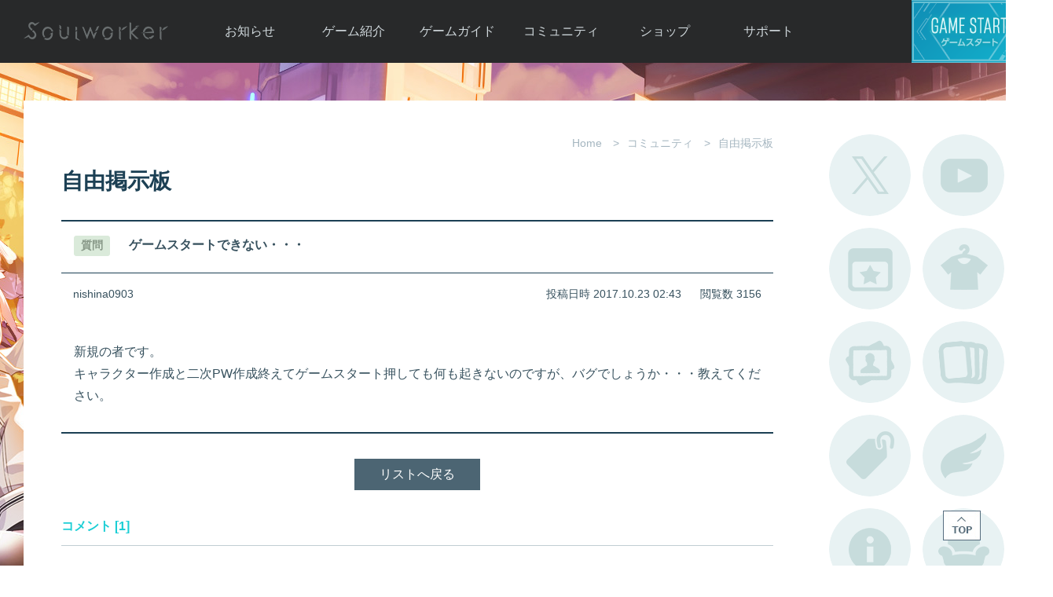

--- FILE ---
content_type: text/html; charset=UTF-8
request_url: https://hg-soulworker.gamecom.jp/community/free/117
body_size: 12728
content:


<!DOCTYPE html>
<html lang="ja">

<head>
	<meta charset="UTF-8">
	<meta http-equiv="X-UA-Compatible" content="IE=edge">
	<meta name="keywords" content="Soulworker,ソウルワーカー,gamecom,ゲームコム,アニメ,アクション,アニメチックアクションRPG,MORPG,アクションRPG">
	<meta name="description" content="Soulworker[ソウルワーカー]は、アニメーションレンダリングで表現された個性的なキャラクター達が戦う「オンラインアクションRPG」です！全世界で日本初サービス！日本向けに作りこまれたゲームを味わいつくせ！">
	<title>Soulworker - ソウルワーカー</title>
	<meta property="og:type" content="website">
	<meta property="og:title" content="Soulworker - ソウルワーカー">
	<meta property="og:site_name" content="Soulworker - ソウルワーカー">
	<meta property="og:url" content="https://soulworker.gamecom.jp/">
	<meta property="og:description" content="【魅力的なキャラクター×爽快アクション×アニメ風演出】オンラインアクションRPG「ソウルワーカー」の公式サイトです。">
	<meta property="og:image" content="https://static.gamecom.jp/soulworker/official/img_soulworker_230615.jpg">
	<meta name="twitter:card" content="summary_large_image">
	<link rel="shortcut icon" href="/assets/favicon.ico">
	<link rel="icon" href="/assets/favicon.png">
	<link rel="apple-touch-icon" sizes="180x180" href="/assets/apple-touch-icon.png">

	
	<link href="https://static.gamecom.jp/soulworker/assets/app.css?v=b102" rel="stylesheet" />
	<script src="https://static.gamecom.jp/soulworker/assets/jquery.min.js"></script>
	<!--[if lt IE 9]>
    <script src="https://static.gamecom.jp/soulworker/assets/html5shiv.js"></script>
  <![endif]-->
	<script src="https://static.gamecom.jp/soulworker/assets/validation.js"></script>
	<script src="https://static.gamecom.jp/soulworker/assets/template.official.js"></script>
	<script src="https://static.gamecom.jp/soulworker/official/v3/assets/common.js"></script>
	<script>
		function openLoginWindow(path){
			window.open('https://members-soulworker.hange.jp/idRedirect?redirectUrl=https://hg-soulworker.gamecom.jp/gate' + path, "Soulworker");
		}
	</script>

	
	
		<script>(function(w,d,s,l,i){w[l]=w[l]||[];w[l].push({'gtm.start':
	new Date().getTime(),event:'gtm.js'});var f=d.getElementsByTagName(s)[0],
	j=d.createElement(s),dl=l!='dataLayer'?'&l='+l:'';j.async=true;j.src=
	'https://www.googletagmanager.com/gtm.js?id='+i+dl;f.parentNode.insertBefore(j,f);
	})(window,document,'script','dataLayer','GTM-52HGV2H');</script>

	<style>
		footer .footer-wrap {width:900px;padding-left:400px;}
		footer .footer-wrap .logo {height:56px;margin-top:-28px;}
	</style>
</head>

<body>

	

<div id="container">

	
<style>
  #container {
    background-image: url('https://static.gamecom.jp/soulworker/official/background/bg_221110.jpg');
  }
</style>

	
<header style="">
	<div class="header-wrap">
		<h1><a href="https://members-soulworker.hange.jp" target="_parent">Soulworker</a></h1>
		<nav>
			<ul>
				<li>
					<a href="/board/" target="_parent">お知らせ</a>
					<ul>
						<li><a href="/board/" target="_parent">お知らせ一覧</a></li>
						<li><a href="/board/notice/" target="_parent">ニュース</a></li>
						<li><a href="/board/event/" target="_parent">イベント</a></li>
						<li><a href="/board/update/" target="_parent">アップデート</a></li>
						<li><a href="/board/gm/" target="_parent">運営通信</a></li>
						<li><a href="/board/maintenance/" target="_parent">メンテナンス</a></li>
					</ul>
				</li>
				<li>
					<a href="/about/" target="_parent">ゲーム紹介</a>
					<ul>
						<li><a href="/about/1" target="_parent">ソウルワーカーとは</a></li>
						<li><a href="/about/2" target="_parent">世界観紹介</a></li>
						<li><a href="/about/3" target="_parent">キャラクター紹介</a></li>
						<li><a href="https://www.youtube.com/channel/UCKo3Kk75GkIfgB6KinHFChg" target="_blank">ムービー</a></li>
						<li><a href="/history" target="_parent">アップデート履歴</a></li>
					</ul>
				</li>
				<li>
					<a href="/guide/" target="_parent">ゲームガイド</a>
					<ul>
						<li><a href="/guide/1" target="_parent">ガイド総合もくじ</a></li>
						<li><a href="/guide/2" target="_parent">ゲームの始め方</a></li>
						<li><a href="/guide/5" target="_parent">初心者ガイド</a></li>
						<li><a href="/guide/24" target="_parent">ルールとマナー</a></li>
						<li><a href="/guide/27" target="_parent">あんしんガイド</a></li>
					</ul>
				</li>
				<li>
					<a href="/community/" target="_parent">コミュニティ</a>
					<ul>
						<li><a href="/community/" target="_parent">自由掲示板</a></li>
						<li><a href="/community/trade/" target="_parent">取引掲示板</a></li>
						<li><a href="/community/screenshot/" target="_parent">画像掲示板</a></li>
						<li><a href="/community/download/" target="_parent">壁紙・アイコン</a></li>
						<li><a href="/community/fansite/" target="_parent">ファンサイトキット</a></li>
					</ul>
				</li>
				<li>
											<a href="https://members-soulworker.hange.jp/idRedirect?redirectUrl=https://hg-soulworker.gamecom.jp/gate/shop/charge/" target="_parent">ショップ</a>
										<ul>
						<li>
															<a href="https://members-soulworker.hange.jp/idRedirect?redirectUrl=https://hg-soulworker.gamecom.jp/gate/shop/charge/" target="_parent">Y.Pの購入</a>
													</li>
						<li>
															<a href="/shop/guide/" target="_parent">Y.P購入ガイド</a>
													</li>
						<li><a href="/shop/catalog/" target="_parent">アイテムカタログ</a></li>
						<li style="font-size: 11px;"><a href="/shop/introduce/" target="_parent">アイテムモール利用方法</a></li>
						<li><a href="/shop/coupon/" target="_parent">クーポンコード</a></li>
					</ul>
				</li>
				<li>
											<a href="https://members-soulworker.hange.jp/idRedirect?redirectUrl=https://hg-soulworker.gamecom.jp/gate/support/qna/" target="_parent">サポート</a>
										<ul>
						<li><a href="/support/faq/" target="_parent">よくある質問</a></li>
						<li>
															<a href="https://members-soulworker.hange.jp/idRedirect?redirectUrl=https://hg-soulworker.gamecom.jp/gate/support/qna/" target="_parent">お問い合わせ</a>
													</li>
						<li><a href="/support/bug" target="_parent">不具合対応状況</a></li>
						<li>
															<a href="/support/agreement/" target="_parent">利用規約</a>
													</li>
						<li><a href="/support/policy/" target="_parent">運営ポリシー</a></li>
					</ul>
				</li>
			</ul>
		</nav>

				
							<a class="btn-gamestart" onClick="goGameStart();">ゲームスタート</a>
			</div>
</header>


<script>
			function goGameStart() {
			window.open("https://members-soulworker.hange.jp/loginbroker?item=&gameStart=Y", "GameStart", 'width=500,height=600');
		}
		</script>


	<div class="event-area"></div>

	<main>
		<div id="content">
			<div class="content-header">
									<ul class="content-breadcrumbs">
						<li>Home</li>
													<li>コミュニティ</li>
												<li>自由掲示板</li>
					</ul>
				
									<h3>自由掲示板</h3>
							</div>

			
<div class="content-body community">
  <div class="article">
    <div class="article-title">
      <p class="subject">
        <span class="category free">質問</span>
        ゲームスタートできない・・・      </p>
    </div>

    <div class="article-info">
      <p class="writer">nishina0903</p>
      <p class="date">投稿日時 2017.10.23 02:43</p>
      <p class="count">閲覧数 3156</p>
    </div>

    <div class="article-content">
      
      新規の者です。<br />
キャラクター作成と二次PW作成終えてゲームスタート押しても何も起きないのですが、バグでしょうか・・・教えてください。    </div>

      </div>
</div>

<div class="content-footer">
  <ul class="btn-lists">
    <li class="btn-list">
      <a href="/community/free" class="btn-list">リストへ戻る</a>
    </li>

      </ul>
</div>

  <div class="comment-list">
    <p class="count">コメント [1]</p>
    <ul>
              <li>
          <p class="name">スェラ</p>
          <p class="date">2017.10.23 02:46</p>
          <div>
            バグです。現在、原因不明で調査中だそうです。<br />
公式のお知らせを先ず見てみる事や、ここの質問板の最近の流れなんかも見るようにすると良いですよ。          </div>

                  </li>
          </ul>
  </div>

  <div class="box-comment">
    <p>コメントを投稿するためにはログインが必要です。</p>
          <p><a href="https://members-soulworker.hange.jp/idRedirect?redirectUrl=https://hg-soulworker.gamecom.jp/gate//community/free/117" class="btn-info">ログインする</a></p>
      </div>


		</div>

		<div id="side-content">
			
<script src="https://static.gamecom.jp/soulworker/assets/protocolcheck.js"></script>
<script src="https://static.gamecom.jp/soulworker/assets/game.js"></script>

<div class="side-menu">
  <a href="https://x.com/soulworkerJP_GC" target="_blank">公式Twitter</a>
  <a href="https://www.youtube.com/channel/UCKo3Kk75GkIfgB6KinHFChg" target="_blank">公式YouTube</a>
  <a href="/board/event" target="_parent">開催中のイベント</a>
  <a href="/shop/catalog/avatar" target="_parent">アバターカタログ</a>
  <a href="/catalog/1" target="_parent">ポートレートカタログ</a>
  <a href="/shop/catalog/ar" target="_parent">A.R図鑑</a>
  <a href="/shop/catalog/tag" target="_parent">タグ一覧</a>
  <a href="/shop/catalog/brooch1" target="_parent">ブローチ一覧</a>
  <a href="/support/bug" target="_parent">不具合対応状況</a>
  <a href="/shop/catalog/room" target="_parent">ルームカタログ</a>
</div>
<div class="side-etc">
  <a href="/event/31_campaign" target="_parent" class="btn-gift">新規登録＆カムバック特典</a>
      <a href="/guide/24" target="_parent">ルールとマナー</a>
  <a href="/guide/27" target="_parent">安心セキュリティガイド</a>
</div>

		</div>
	</main>

	
	<footer>
		<div class="footer-wrap">
			<ul class="logo">
				<li><img src="https://static.gamecom.jp/soulworker/official/v3/logo_liongames.png" alt="LION GAMES"></li>
				<li><img src="https://static.gamecom.jp/soulworker/official/logo_gop.png" alt="株式会社G・O・P"></li>
				<li><img src="https://static.gamecom.jp/soulworker/official/logo_valofe.png" alt="VALOFE"></li>
			</ul>
			<ul class="lnb">
							</ul>
			<ul class="copyright">
				<li>© LION GAMES CO.,LTD. All Rights Reserved.</li>
				<li>© GOP Co., Ltd. All Rights Reserved.</li>
				<li>© VALOFE Co., Ltd. All rights reserved.</li>
			</ul>
		</div>
	</footer>

<div class="launcher-info" id="launcherInfo">
			<div class="info">
			<p class="title">ソウルワーカーをご利用いただくためには、<br>ゲームスタート用プログラムのインストールが必要です。</p>
			<p class="btn-download">
				<a href="https://static.gamecom.jp/soulworker/launcher/WGLauncher_Setup-2.0.1.5.exe"><img src="https://static.gamecom.jp/soulworker/official/starter/btn_starter.png"></a>
			</p>
			<p class="btn-detail">ゲーム起動方法の<a href="/download/">詳細はこちら</a></p>
			<p class="btn-close" onclick="closeLauncherInfo();">閉じる</p>
		</div>
	</div>


	<a class="btn-top" onclick="pageTop();">TOP</a>
</div>


<noscript><iframe src="https://www.googletagmanager.com/ns.html?id=GTM-52HGV2H"
height="0" width="0" style="display:none;visibility:hidden"></iframe></noscript>


							<script async src="https://www.googletagmanager.com/gtag/js?id=UA-1515253-80"></script>
			<script>
				window.dataLayer = window.dataLayer || [];
				function gtag() {dataLayer.push(arguments)};
				gtag('js', new Date());
				gtag('config', 'UA-1515253-80');
			</script>
			
		<script async src="https://www.googletagmanager.com/gtag/js?id=UA-120538517-1"></script>
	<script>
		window.dataLayer = window.dataLayer || [];

		function gtag() {
			dataLayer.push(arguments);
		}
		gtag('js', new Date());

		gtag('config', 'UA-120538517-1');
	</script>

	
	
	



</body>

</html>
